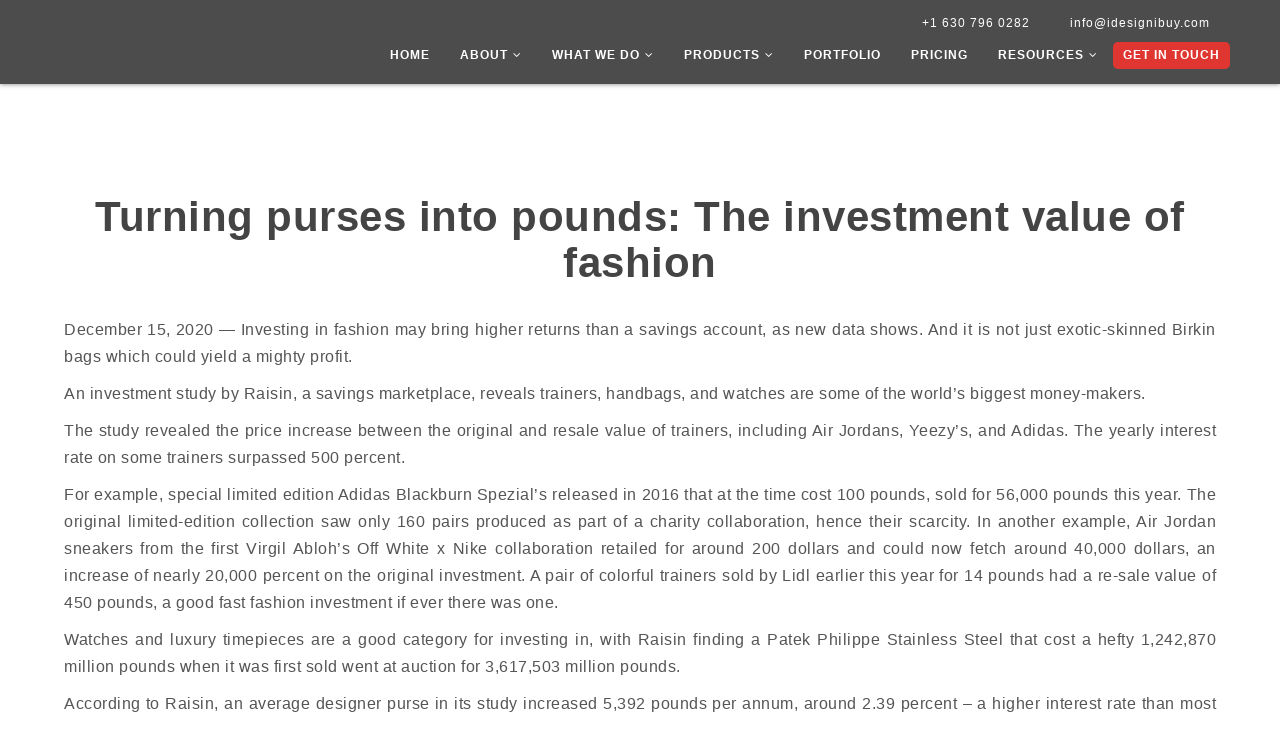

--- FILE ---
content_type: text/html; charset=UTF-8
request_url: https://www.idesignibuy.com/news/turning-purses-pounds-investment-value-fashion/
body_size: 17723
content:
<!DOCTYPE html><html lang="en-US" class="no-js"><head><script data-no-optimize="1">var litespeed_docref=sessionStorage.getItem("litespeed_docref");litespeed_docref&&(Object.defineProperty(document,"referrer",{get:function(){return litespeed_docref}}),sessionStorage.removeItem("litespeed_docref"));</script> <meta charset="UTF-8"><style id="litespeed-ccss">ul{box-sizing:border-box}.entry-content{counter-reset:footnotes}:root{--wp--preset--font-size--normal:16px;--wp--preset--font-size--huge:42px}.screen-reader-text{border:0;clip:rect(1px,1px,1px,1px);clip-path:inset(50%);height:1px;margin:-1px;overflow:hidden;padding:0;position:absolute;width:1px;word-wrap:normal!important}:root{--wp--preset--aspect-ratio--square:1;--wp--preset--aspect-ratio--4-3:4/3;--wp--preset--aspect-ratio--3-4:3/4;--wp--preset--aspect-ratio--3-2:3/2;--wp--preset--aspect-ratio--2-3:2/3;--wp--preset--aspect-ratio--16-9:16/9;--wp--preset--aspect-ratio--9-16:9/16;--wp--preset--color--black:#000000;--wp--preset--color--cyan-bluish-gray:#abb8c3;--wp--preset--color--white:#ffffff;--wp--preset--color--pale-pink:#f78da7;--wp--preset--color--vivid-red:#cf2e2e;--wp--preset--color--luminous-vivid-orange:#ff6900;--wp--preset--color--luminous-vivid-amber:#fcb900;--wp--preset--color--light-green-cyan:#7bdcb5;--wp--preset--color--vivid-green-cyan:#00d084;--wp--preset--color--pale-cyan-blue:#8ed1fc;--wp--preset--color--vivid-cyan-blue:#0693e3;--wp--preset--color--vivid-purple:#9b51e0;--wp--preset--gradient--vivid-cyan-blue-to-vivid-purple:linear-gradient(135deg,rgba(6,147,227,1) 0%,rgb(155,81,224) 100%);--wp--preset--gradient--light-green-cyan-to-vivid-green-cyan:linear-gradient(135deg,rgb(122,220,180) 0%,rgb(0,208,130) 100%);--wp--preset--gradient--luminous-vivid-amber-to-luminous-vivid-orange:linear-gradient(135deg,rgba(252,185,0,1) 0%,rgba(255,105,0,1) 100%);--wp--preset--gradient--luminous-vivid-orange-to-vivid-red:linear-gradient(135deg,rgba(255,105,0,1) 0%,rgb(207,46,46) 100%);--wp--preset--gradient--very-light-gray-to-cyan-bluish-gray:linear-gradient(135deg,rgb(238,238,238) 0%,rgb(169,184,195) 100%);--wp--preset--gradient--cool-to-warm-spectrum:linear-gradient(135deg,rgb(74,234,220) 0%,rgb(151,120,209) 20%,rgb(207,42,186) 40%,rgb(238,44,130) 60%,rgb(251,105,98) 80%,rgb(254,248,76) 100%);--wp--preset--gradient--blush-light-purple:linear-gradient(135deg,rgb(255,206,236) 0%,rgb(152,150,240) 100%);--wp--preset--gradient--blush-bordeaux:linear-gradient(135deg,rgb(254,205,165) 0%,rgb(254,45,45) 50%,rgb(107,0,62) 100%);--wp--preset--gradient--luminous-dusk:linear-gradient(135deg,rgb(255,203,112) 0%,rgb(199,81,192) 50%,rgb(65,88,208) 100%);--wp--preset--gradient--pale-ocean:linear-gradient(135deg,rgb(255,245,203) 0%,rgb(182,227,212) 50%,rgb(51,167,181) 100%);--wp--preset--gradient--electric-grass:linear-gradient(135deg,rgb(202,248,128) 0%,rgb(113,206,126) 100%);--wp--preset--gradient--midnight:linear-gradient(135deg,rgb(2,3,129) 0%,rgb(40,116,252) 100%);--wp--preset--font-size--small:13px;--wp--preset--font-size--medium:20px;--wp--preset--font-size--large:36px;--wp--preset--font-size--x-large:42px;--wp--preset--spacing--20:0.44rem;--wp--preset--spacing--30:0.67rem;--wp--preset--spacing--40:1rem;--wp--preset--spacing--50:1.5rem;--wp--preset--spacing--60:2.25rem;--wp--preset--spacing--70:3.38rem;--wp--preset--spacing--80:5.06rem;--wp--preset--shadow--natural:6px 6px 9px rgba(0, 0, 0, 0.2);--wp--preset--shadow--deep:12px 12px 50px rgba(0, 0, 0, 0.4);--wp--preset--shadow--sharp:6px 6px 0px rgba(0, 0, 0, 0.2);--wp--preset--shadow--outlined:6px 6px 0px -3px rgba(255, 255, 255, 1), 6px 6px rgba(0, 0, 0, 1);--wp--preset--shadow--crisp:6px 6px 0px rgba(0, 0, 0, 1)}body{font-weight:400!important}.entry-content a{text-decoration:underline}.site-main{margin-bottom:5.25em}.widget{margin-bottom:5.25em}.entry-header,.entry-content{margin-right:28px;margin-left:28px;max-width:100%}.search-submit{height:auto;margin-top:28px;padding:15px 0 8px;position:relative;width:auto}.search-submit .screen-reader-text{height:auto;position:relative!important;width:auto}.no-js img.lazyload{display:none}.lazyload{opacity:0}html{font-family:sans-serif;-webkit-text-size-adjust:100%;-ms-text-size-adjust:100%}body{margin:0}article,header,main,nav,section{display:block}a{background-color:#fff0}h1{margin:.67em 0;font-size:2em}img{border:0}button,input{margin:0;font:inherit;color:inherit}button{overflow:visible}button{text-transform:none}button{-webkit-appearance:button}button::-moz-focus-inner,input::-moz-focus-inner{padding:0;border:0}input{line-height:normal}input[type=search]{-webkit-box-sizing:content-box;-moz-box-sizing:content-box;box-sizing:content-box;-webkit-appearance:textfield}input[type=search]::-webkit-search-cancel-button,input[type=search]::-webkit-search-decoration{-webkit-appearance:none}*{-webkit-box-sizing:border-box;-moz-box-sizing:border-box;box-sizing:border-box}:after,:before{-webkit-box-sizing:border-box;-moz-box-sizing:border-box;box-sizing:border-box}html{font-size:10px}body{font-family:"Helvetica Neue",Helvetica,Arial,sans-serif;font-size:14px;line-height:1.42857143;color:#333;background-color:#fff}button,input{font-family:inherit;font-size:inherit;line-height:inherit}a{color:#337ab7;text-decoration:none}img{vertical-align:middle}h1,h2{font-family:inherit;font-weight:500;line-height:1.1;color:inherit}h1,h2{margin-top:20px;margin-bottom:10px}h1{font-size:36px}h2{font-size:30px}p{margin:0 0 10px}.text-right{text-align:right}ul{margin-top:0;margin-bottom:10px}ul ul{margin-bottom:0}.container{padding-right:15px;padding-left:15px;margin-right:auto;margin-left:auto}@media (min-width:768px){.container{width:750px}}@media (min-width:992px){.container{width:970px}}@media (min-width:1200px){.container{width:1170px}}.row{margin-right:-15px;margin-left:-15px}.col-sm-4,.col-sm-8{position:relative;min-height:1px;padding-right:15px;padding-left:15px}@media (min-width:768px){.col-sm-4,.col-sm-8{float:left}.col-sm-8{width:66.66666667%}.col-sm-4{width:33.33333333%}}label{display:inline-block;max-width:100%;margin-bottom:5px;font-weight:700}input[type=search]{-webkit-box-sizing:border-box;-moz-box-sizing:border-box;box-sizing:border-box}input[type=search]{-webkit-appearance:none}.btn{display:inline-block;padding:6px 12px;margin-bottom:0;font-size:14px;font-weight:400;line-height:1.42857143;text-align:center;white-space:nowrap;vertical-align:middle;-ms-touch-action:manipulation;touch-action:manipulation;background-image:none;border:1px solid #fff0;border-radius:4px}.fade{opacity:0}.close{float:right;font-size:21px;font-weight:700;line-height:1;color:#000;text-shadow:0 1px 0 #fff;filter:alpha(opacity=20);opacity:.2}button.close{-webkit-appearance:none;padding:0;background:0 0;border:0}.modal{position:fixed;top:0;right:0;bottom:0;left:0;z-index:1050;display:none;overflow:hidden;-webkit-overflow-scrolling:touch;outline:0}.modal.fade .modal-dialog{-webkit-transform:translate(0,-25%);-ms-transform:translate(0,-25%);-o-transform:translate(0,-25%);transform:translate(0,-25%)}.modal-dialog{position:relative;width:auto;margin:10px}.modal-content{position:relative;background-color:#fff;-webkit-background-clip:padding-box;background-clip:padding-box;border:1px solid #999;border:1px solid rgb(0 0 0 / .2);border-radius:6px;outline:0;-webkit-box-shadow:0 3px 9px rgb(0 0 0 / .5);box-shadow:0 3px 9px rgb(0 0 0 / .5)}.modal-header{min-height:16.43px;padding:15px;border-bottom:1px solid #e5e5e5}.modal-header .close{margin-top:-2px}.modal-body{position:relative;padding:15px}@media (min-width:768px){.modal-dialog{width:600px;margin:30px auto}.modal-content{-webkit-box-shadow:0 5px 15px rgb(0 0 0 / .5);box-shadow:0 5px 15px rgb(0 0 0 / .5)}}.clearfix:after,.clearfix:before,.container:after,.container:before,.row:after,.row:before{display:table;content:" "}.clearfix:after,.container:after,.row:after{clear:both}@-ms-viewport{width:device-width}.fa{display:inline-block;font:normal normal normal 14px/1 FontAwesome;font-size:inherit;text-rendering:auto;-webkit-font-smoothing:antialiased;-moz-osx-font-smoothing:grayscale;transform:translate(0,0)}.fa-angle-down:before{content:"\f107"}body{font-family:'Raleway',sans-serif;height:auto!important;font-weight:300;letter-spacing:.5px}ul{padding:0;margin:0}li{list-style-type:none}section{position:relative;overflow:hidden;background-size:cover;background-repeat:no-repeat;background-position:center center;z-index:5}header{position:relative;left:0;top:0;background:#555;width:100%;z-index:600;box-shadow:0 0 5px #777;background:rgb(0 0 0 / .7)}.custom-nav{padding:10px 50px 0;position:relative}.logo{float:left;text-align:center}.logo img{width:200px}.navigation{float:right}.navigation>ul>li{list-style-type:none;display:inline-block;position:relative}.navigation>ul>li>a{font-size:12px;text-transform:uppercase;color:#fff;display:block;letter-spacing:1px;font-weight:700;padding:10px 20px 20px}.navigation>ul>li>a>i{margin-left:5px}.navigation>ul>li.cat a{background:#E03631;border-radius:5px;padding:5px 10px;color:#fff}.navigation>ul>li .dropd{position:absolute;top:120%;background:rgb(0 0 0 / .9);width:250px;left:0;visibility:hidden;opacity:0;border-top:3px solid #E03631}.navigation>ul>li .dropd:after{position:absolute;left:40px;top:-10px;content:'';border-left:10px solid #fff0;border-right:10px solid #fff0;border-bottom:10px solid #E03631}.dropd li a{font-size:12px;color:#fff;display:block;text-align:left;letter-spacing:1px;font-weight:500;padding:8px 20px;border-bottom:1px solid #262626}.dropd li:last-child a{border-bottom:none}.navigation .text-right a{padding:5px 20px;font-size:12px;color:#fdfdfd;letter-spacing:1px;text-transform:none;font-weight:400}.blog-int img{width:100%}.contact-sec{padding:82px 0 4%}.contact-sec img{width:76%;object-fit:cover;object-position:top;margin:0 auto;text-align:center;display:flex}.inner-page-top-sec{background:#eee;z-index:1;overflow:visible;background-repeat:no-repeat;background-size:cover;background-position:center center}.crunchify-whatsapp{display:none!important}.crunchify-link{padding:6px 15px 8px!important;color:#fff;font-size:12px;border-radius:2px;margin-right:8px;font-weight:600;-moz-background-clip:padding;-webkit-background-clip:padding-box;box-shadow:inset 0 -3px 0 rgb(0 0 0 / .2);-moz-box-shadow:inset 0 -3px 0 rgb(0 0 0 / .2);-webkit-box-shadow:inset 0 -3px 0 rgb(0 0 0 / .2);margin-top:2px;display:inline-block;text-decoration:none}.crunchify-whatsapp{background:#43d854}.crunchify-social a{color:#fff}.single .contact-sec .entry-content p{color:#525252;font-size:15px;line-height:25px;text-align:justify}.single .contact-sec .widget_search input{height:45px;padding:5px 10px;box-shadow:none;border:1px solid #eee;background:#fff;color:#000}.single .contact-sec .widget_search .search-submit{background:#E03631;border:none;color:#fff;font-weight:700;text-transform:uppercase;height:45px;font-size:11px}.single .contact-sec .widget{margin-bottom:20px}.single .contact-sec .widget h2{margin:20px 0 10px;font-size:18px;text-transform:uppercase;padding-bottom:10px;border-bottom:1px solid #ddd;position:relative}.single .contact-sec .widget h2:after{background:#ddd none repeat scroll 0 0;bottom:0;content:"";height:3px;left:0;position:absolute;width:50px}.single .contact-sec .widget ul li a{color:#555;font-size:15px;line-height:25px;padding:8px 0;border-bottom:1px solid #f8f8f8;display:block}.case-study-template-default form{padding-top:13px}.x-mass-modal img{width:100%}.x-mass-modal .modal-header{background:#e03631;color:#fff;font-weight:700;text-align:center;font-size:20px;position:relative;padding-top:25px}.x-mass-modal .modal-header:after{position:absolute;left:0;top:-7px;content:'';width:100%;height:34px;background:url(/wp-content/themes/idesignibuy/images/snow.png)}.foots-partner img{padding:8px 15px;border:1px solid #3d3e3e}.nav-open-btn{display:none}@media screen and (min-width:1200px){.navigation>ul>li>a{padding:10px 15px 20px}}@media screen and (min-width:992px) and (max-width:1199px){.custom-nav{padding:10px 30px 0}.navigation>ul>li>a{padding:10px 10px 15px;font-weight:600}.logo img{width:150px}}@media screen and (min-width:768px) and (max-width:991px){.nav-open-btn{display:block;position:absolute;right:0;top:15px;height:45px;width:45px;border-radius:0;background:#E03631}.custom-nav{position:relative;background:#000;padding-left:30px}.navigation .text-right li a{border-bottom:none}.navigation>.clearfix{background:#000;left:1%;position:absolute;top:-250px;width:98%;visibility:hidden;border-top:5px solid #333;z-index:-1}.navigation>ul>li{display:block}.navigation>ul>li>a{padding:10px 25px;border-bottom:1px solid #222}.navigation>ul>li .dropd{z-index:10;width:100%;background:#333333!important}.nav-open-btn .btn{background:none;border-radius:0;height:45px;width:45px}.nav-open-btn .lines{height:2px;width:20px;background:#fff;left:50%;margin-left:-10px;border-radius:2px;display:block;position:relative}.nav-open-btn .lines:after,.nav-open-btn .lines:before{content:'';height:2px;width:20px;background:inherit;background:#fff;border-radius:2px;left:0;position:absolute}.nav-open-btn .lines:after{top:-7px}.nav-open-btn .lines:before{bottom:-7px}.navigation>ul>li.cat a{display:inline-block;margin:10px 25px 10px}}@media screen and (max-width:767px){.nav-open-btn{display:block;position:absolute;right:0;top:15px;height:45px;width:45px;border-radius:0;background:#E03631}.custom-nav{position:relative;background:#000;padding-left:30px}.navigation .text-right li a{border-bottom:none}.navigation>.clearfix{background:#000;left:1%;position:absolute;top:-250px;width:98%;visibility:hidden;border-top:5px solid #333;z-index:-1}.navigation>ul>li{display:block}.navigation>ul>li>a{padding:10px 25px;border-bottom:1px solid #222}.navigation>ul>li .dropd{z-index:10;width:100%;background:#333333!important}.nav-open-btn .btn{background:none;border-radius:0;height:45px;width:45px}.nav-open-btn .lines{height:2px;width:20px;background:#fff;left:50%;margin-left:-10px;border-radius:2px;display:block;position:relative}.nav-open-btn .lines:after,.nav-open-btn .lines:before{content:'';height:2px;width:20px;background:inherit;background:#fff;border-radius:2px;left:0;position:absolute}.nav-open-btn .lines:after{top:-7px}.nav-open-btn .lines:before{bottom:-7px}.navigation>ul>li.cat a{display:inline-block;margin:10px 25px 10px}.contact-sec{padding:4% 15px}}@media screen and (max-width:640px){.custom-nav{padding:10px 40px 10px 10px}.logo img{width:150px}.single .contact-sec .entry-content p{font-size:14px;line-height:23px}}@media screen and (max-width:480px){.inner-page-top-sec{min-height:200px;overflow:hidden}}@media screen and (max-width:360px){.custom-nav{padding:5px 10px}.nav-open-btn{top:8px}.navigation .text-right{padding:5px 20px 0 0}.navigation .text-right a{font-size:11px;padding:0 10px}.logo img{width:120px}.nav-open-btn .btn,.nav-open-btn{height:35px;width:35px}}@media screen and (max-width:767px){.navigation .text-right a{padding:0 10px}.navigation .text-right{padding:5px 18px 0 0}}@media screen and (max-width:640px){.logo img{width:130px!important}}</style><link rel="preload" data-asynced="1" data-optimized="2" as="style" onload="this.onload=null;this.rel='stylesheet'" href="https://www.idesignibuy.com/wp-content/litespeed/ucss/b53d54f82badfccba0930fbcfff08295.css?ver=72151" /><script data-optimized="1" type="litespeed/javascript" data-src="https://www.idesignibuy.com/wp-content/plugins/litespeed-cache/assets/js/css_async.min.js"></script> <meta name="viewport" content="width=device-width, initial-scale=1"><link rel="profile" href="http://gmpg.org/xfn/11"> <script type="litespeed/javascript">(function(html){html.className=html.className.replace(/\bno-js\b/,'js')})(document.documentElement)</script> <meta name='robots' content='index, follow, max-image-preview:large, max-snippet:-1, max-video-preview:-1' /><style>img:is([sizes="auto" i], [sizes^="auto," i]) { contain-intrinsic-size: 3000px 1500px }</style><title>Turning purses into pounds: The investment value of fashion - Idesignibuy</title><link rel="canonical" href="https://www.idesignibuy.com/news/turning-purses-pounds-investment-value-fashion/" /><meta property="og:locale" content="en_US" /><meta property="og:type" content="article" /><meta property="og:title" content="Turning purses into pounds: The investment value of fashion" /><meta property="og:description" content="December 15, 2020 &#8212; Investing in fashion may bring higher returns than a savings account, as new data shows. And it is not just exotic-skinned Birkin bags which could yield a mighty profit. An investment study by Raisin, a savings marketplace, reveals trainers, handbags, and watches are some of the world’s biggest money-makers. The study &hellip; Continue reading &quot;Turning purses into pounds: The investment value of fashion&quot;" /><meta property="og:url" content="https://www.idesignibuy.com/news/turning-purses-pounds-investment-value-fashion/" /><meta property="og:site_name" content="Idesignibuy" /><meta property="article:publisher" content="https://www.facebook.com/Idesignibuy" /><meta property="article:modified_time" content="2021-01-05T09:55:51+00:00" /><meta property="og:image" content="https://www.idesignibuy.com/wp-content/uploads/2020/12/unnamed-zcsxaqw3-2020-12-15.jpg" /><meta property="og:image:width" content="1200" /><meta property="og:image:height" content="745" /><meta property="og:image:type" content="image/jpeg" /><meta name="twitter:card" content="summary_large_image" /><meta name="twitter:site" content="@idesignibuy1" /><meta name="twitter:label1" content="Est. reading time" /><meta name="twitter:data1" content="2 minutes" /> <script type="application/ld+json" class="yoast-schema-graph">{"@context":"https://schema.org","@graph":[{"@type":"WebPage","@id":"https://www.idesignibuy.com/news/turning-purses-pounds-investment-value-fashion/","url":"https://www.idesignibuy.com/news/turning-purses-pounds-investment-value-fashion/","name":"Turning purses into pounds: The investment value of fashion - Idesignibuy","isPartOf":{"@id":"https://www.idesignibuy.com/#website"},"primaryImageOfPage":{"@id":"https://www.idesignibuy.com/news/turning-purses-pounds-investment-value-fashion/#primaryimage"},"image":{"@id":"https://www.idesignibuy.com/news/turning-purses-pounds-investment-value-fashion/#primaryimage"},"thumbnailUrl":"https://www.idesignibuy.com/wp-content/uploads/2020/12/unnamed-zcsxaqw3-2020-12-15.jpg","datePublished":"2020-12-15T05:02:11+00:00","dateModified":"2021-01-05T09:55:51+00:00","breadcrumb":{"@id":"https://www.idesignibuy.com/news/turning-purses-pounds-investment-value-fashion/#breadcrumb"},"inLanguage":"en-US","potentialAction":[{"@type":"ReadAction","target":["https://www.idesignibuy.com/news/turning-purses-pounds-investment-value-fashion/"]}]},{"@type":"ImageObject","inLanguage":"en-US","@id":"https://www.idesignibuy.com/news/turning-purses-pounds-investment-value-fashion/#primaryimage","url":"https://www.idesignibuy.com/wp-content/uploads/2020/12/unnamed-zcsxaqw3-2020-12-15.jpg","contentUrl":"https://www.idesignibuy.com/wp-content/uploads/2020/12/unnamed-zcsxaqw3-2020-12-15.jpg","width":1200,"height":745,"caption":"unnamed-zcsxaqw3-2020-12-15"},{"@type":"BreadcrumbList","@id":"https://www.idesignibuy.com/news/turning-purses-pounds-investment-value-fashion/#breadcrumb","itemListElement":[{"@type":"ListItem","position":1,"name":"Home","item":"https://www.idesignibuy.com/"},{"@type":"ListItem","position":2,"name":"News","item":"https://www.idesignibuy.com/news/"},{"@type":"ListItem","position":3,"name":"Turning purses into pounds: The investment value of fashion"}]},{"@type":"WebSite","@id":"https://www.idesignibuy.com/#website","url":"https://www.idesignibuy.com/","name":"Idesignibuy","description":"","publisher":{"@id":"https://www.idesignibuy.com/#organization"},"potentialAction":[{"@type":"SearchAction","target":{"@type":"EntryPoint","urlTemplate":"https://www.idesignibuy.com/?s={search_term_string}"},"query-input":{"@type":"PropertyValueSpecification","valueRequired":true,"valueName":"search_term_string"}}],"inLanguage":"en-US"},{"@type":"Organization","@id":"https://www.idesignibuy.com/#organization","name":"Idesignibuy","url":"https://www.idesignibuy.com/","logo":{"@type":"ImageObject","inLanguage":"en-US","@id":"https://www.idesignibuy.com/#/schema/logo/image/","url":"https://www.idesignibuy.com/wp-content/uploads/2023/09/logo1.png","contentUrl":"https://www.idesignibuy.com/wp-content/uploads/2023/09/logo1.png","width":300,"height":99,"caption":"Idesignibuy"},"image":{"@id":"https://www.idesignibuy.com/#/schema/logo/image/"},"sameAs":["https://www.facebook.com/Idesignibuy","https://x.com/idesignibuy1"]}]}</script> <link rel='dns-prefetch' href='//fonts.googleapis.com' /><link rel="alternate" type="application/rss+xml" title="Idesignibuy &raquo; Feed" href="https://www.idesignibuy.com/feed/" /><link rel="alternate" type="application/rss+xml" title="Idesignibuy &raquo; Comments Feed" href="https://www.idesignibuy.com/comments/feed/" />
<script id="idesi-ready" type="litespeed/javascript">window.advanced_ads_ready=function(e,a){a=a||"complete";var d=function(e){return"interactive"===a?"loading"!==e:"complete"===e};d(document.readyState)?e():document.addEventListener("readystatechange",(function(a){d(a.target.readyState)&&e()}),{once:"interactive"===a})},window.advanced_ads_ready_queue=window.advanced_ads_ready_queue||[]</script> <style id='classic-theme-styles-inline-css' type='text/css'>/*! This file is auto-generated */
.wp-block-button__link{color:#fff;background-color:#32373c;border-radius:9999px;box-shadow:none;text-decoration:none;padding:calc(.667em + 2px) calc(1.333em + 2px);font-size:1.125em}.wp-block-file__button{background:#32373c;color:#fff;text-decoration:none}</style><style id='global-styles-inline-css' type='text/css'>:root{--wp--preset--aspect-ratio--square: 1;--wp--preset--aspect-ratio--4-3: 4/3;--wp--preset--aspect-ratio--3-4: 3/4;--wp--preset--aspect-ratio--3-2: 3/2;--wp--preset--aspect-ratio--2-3: 2/3;--wp--preset--aspect-ratio--16-9: 16/9;--wp--preset--aspect-ratio--9-16: 9/16;--wp--preset--color--black: #000000;--wp--preset--color--cyan-bluish-gray: #abb8c3;--wp--preset--color--white: #ffffff;--wp--preset--color--pale-pink: #f78da7;--wp--preset--color--vivid-red: #cf2e2e;--wp--preset--color--luminous-vivid-orange: #ff6900;--wp--preset--color--luminous-vivid-amber: #fcb900;--wp--preset--color--light-green-cyan: #7bdcb5;--wp--preset--color--vivid-green-cyan: #00d084;--wp--preset--color--pale-cyan-blue: #8ed1fc;--wp--preset--color--vivid-cyan-blue: #0693e3;--wp--preset--color--vivid-purple: #9b51e0;--wp--preset--gradient--vivid-cyan-blue-to-vivid-purple: linear-gradient(135deg,rgba(6,147,227,1) 0%,rgb(155,81,224) 100%);--wp--preset--gradient--light-green-cyan-to-vivid-green-cyan: linear-gradient(135deg,rgb(122,220,180) 0%,rgb(0,208,130) 100%);--wp--preset--gradient--luminous-vivid-amber-to-luminous-vivid-orange: linear-gradient(135deg,rgba(252,185,0,1) 0%,rgba(255,105,0,1) 100%);--wp--preset--gradient--luminous-vivid-orange-to-vivid-red: linear-gradient(135deg,rgba(255,105,0,1) 0%,rgb(207,46,46) 100%);--wp--preset--gradient--very-light-gray-to-cyan-bluish-gray: linear-gradient(135deg,rgb(238,238,238) 0%,rgb(169,184,195) 100%);--wp--preset--gradient--cool-to-warm-spectrum: linear-gradient(135deg,rgb(74,234,220) 0%,rgb(151,120,209) 20%,rgb(207,42,186) 40%,rgb(238,44,130) 60%,rgb(251,105,98) 80%,rgb(254,248,76) 100%);--wp--preset--gradient--blush-light-purple: linear-gradient(135deg,rgb(255,206,236) 0%,rgb(152,150,240) 100%);--wp--preset--gradient--blush-bordeaux: linear-gradient(135deg,rgb(254,205,165) 0%,rgb(254,45,45) 50%,rgb(107,0,62) 100%);--wp--preset--gradient--luminous-dusk: linear-gradient(135deg,rgb(255,203,112) 0%,rgb(199,81,192) 50%,rgb(65,88,208) 100%);--wp--preset--gradient--pale-ocean: linear-gradient(135deg,rgb(255,245,203) 0%,rgb(182,227,212) 50%,rgb(51,167,181) 100%);--wp--preset--gradient--electric-grass: linear-gradient(135deg,rgb(202,248,128) 0%,rgb(113,206,126) 100%);--wp--preset--gradient--midnight: linear-gradient(135deg,rgb(2,3,129) 0%,rgb(40,116,252) 100%);--wp--preset--font-size--small: 13px;--wp--preset--font-size--medium: 20px;--wp--preset--font-size--large: 36px;--wp--preset--font-size--x-large: 42px;--wp--preset--spacing--20: 0.44rem;--wp--preset--spacing--30: 0.67rem;--wp--preset--spacing--40: 1rem;--wp--preset--spacing--50: 1.5rem;--wp--preset--spacing--60: 2.25rem;--wp--preset--spacing--70: 3.38rem;--wp--preset--spacing--80: 5.06rem;--wp--preset--shadow--natural: 6px 6px 9px rgba(0, 0, 0, 0.2);--wp--preset--shadow--deep: 12px 12px 50px rgba(0, 0, 0, 0.4);--wp--preset--shadow--sharp: 6px 6px 0px rgba(0, 0, 0, 0.2);--wp--preset--shadow--outlined: 6px 6px 0px -3px rgba(255, 255, 255, 1), 6px 6px rgba(0, 0, 0, 1);--wp--preset--shadow--crisp: 6px 6px 0px rgba(0, 0, 0, 1);}:where(.is-layout-flex){gap: 0.5em;}:where(.is-layout-grid){gap: 0.5em;}body .is-layout-flex{display: flex;}.is-layout-flex{flex-wrap: wrap;align-items: center;}.is-layout-flex > :is(*, div){margin: 0;}body .is-layout-grid{display: grid;}.is-layout-grid > :is(*, div){margin: 0;}:where(.wp-block-columns.is-layout-flex){gap: 2em;}:where(.wp-block-columns.is-layout-grid){gap: 2em;}:where(.wp-block-post-template.is-layout-flex){gap: 1.25em;}:where(.wp-block-post-template.is-layout-grid){gap: 1.25em;}.has-black-color{color: var(--wp--preset--color--black) !important;}.has-cyan-bluish-gray-color{color: var(--wp--preset--color--cyan-bluish-gray) !important;}.has-white-color{color: var(--wp--preset--color--white) !important;}.has-pale-pink-color{color: var(--wp--preset--color--pale-pink) !important;}.has-vivid-red-color{color: var(--wp--preset--color--vivid-red) !important;}.has-luminous-vivid-orange-color{color: var(--wp--preset--color--luminous-vivid-orange) !important;}.has-luminous-vivid-amber-color{color: var(--wp--preset--color--luminous-vivid-amber) !important;}.has-light-green-cyan-color{color: var(--wp--preset--color--light-green-cyan) !important;}.has-vivid-green-cyan-color{color: var(--wp--preset--color--vivid-green-cyan) !important;}.has-pale-cyan-blue-color{color: var(--wp--preset--color--pale-cyan-blue) !important;}.has-vivid-cyan-blue-color{color: var(--wp--preset--color--vivid-cyan-blue) !important;}.has-vivid-purple-color{color: var(--wp--preset--color--vivid-purple) !important;}.has-black-background-color{background-color: var(--wp--preset--color--black) !important;}.has-cyan-bluish-gray-background-color{background-color: var(--wp--preset--color--cyan-bluish-gray) !important;}.has-white-background-color{background-color: var(--wp--preset--color--white) !important;}.has-pale-pink-background-color{background-color: var(--wp--preset--color--pale-pink) !important;}.has-vivid-red-background-color{background-color: var(--wp--preset--color--vivid-red) !important;}.has-luminous-vivid-orange-background-color{background-color: var(--wp--preset--color--luminous-vivid-orange) !important;}.has-luminous-vivid-amber-background-color{background-color: var(--wp--preset--color--luminous-vivid-amber) !important;}.has-light-green-cyan-background-color{background-color: var(--wp--preset--color--light-green-cyan) !important;}.has-vivid-green-cyan-background-color{background-color: var(--wp--preset--color--vivid-green-cyan) !important;}.has-pale-cyan-blue-background-color{background-color: var(--wp--preset--color--pale-cyan-blue) !important;}.has-vivid-cyan-blue-background-color{background-color: var(--wp--preset--color--vivid-cyan-blue) !important;}.has-vivid-purple-background-color{background-color: var(--wp--preset--color--vivid-purple) !important;}.has-black-border-color{border-color: var(--wp--preset--color--black) !important;}.has-cyan-bluish-gray-border-color{border-color: var(--wp--preset--color--cyan-bluish-gray) !important;}.has-white-border-color{border-color: var(--wp--preset--color--white) !important;}.has-pale-pink-border-color{border-color: var(--wp--preset--color--pale-pink) !important;}.has-vivid-red-border-color{border-color: var(--wp--preset--color--vivid-red) !important;}.has-luminous-vivid-orange-border-color{border-color: var(--wp--preset--color--luminous-vivid-orange) !important;}.has-luminous-vivid-amber-border-color{border-color: var(--wp--preset--color--luminous-vivid-amber) !important;}.has-light-green-cyan-border-color{border-color: var(--wp--preset--color--light-green-cyan) !important;}.has-vivid-green-cyan-border-color{border-color: var(--wp--preset--color--vivid-green-cyan) !important;}.has-pale-cyan-blue-border-color{border-color: var(--wp--preset--color--pale-cyan-blue) !important;}.has-vivid-cyan-blue-border-color{border-color: var(--wp--preset--color--vivid-cyan-blue) !important;}.has-vivid-purple-border-color{border-color: var(--wp--preset--color--vivid-purple) !important;}.has-vivid-cyan-blue-to-vivid-purple-gradient-background{background: var(--wp--preset--gradient--vivid-cyan-blue-to-vivid-purple) !important;}.has-light-green-cyan-to-vivid-green-cyan-gradient-background{background: var(--wp--preset--gradient--light-green-cyan-to-vivid-green-cyan) !important;}.has-luminous-vivid-amber-to-luminous-vivid-orange-gradient-background{background: var(--wp--preset--gradient--luminous-vivid-amber-to-luminous-vivid-orange) !important;}.has-luminous-vivid-orange-to-vivid-red-gradient-background{background: var(--wp--preset--gradient--luminous-vivid-orange-to-vivid-red) !important;}.has-very-light-gray-to-cyan-bluish-gray-gradient-background{background: var(--wp--preset--gradient--very-light-gray-to-cyan-bluish-gray) !important;}.has-cool-to-warm-spectrum-gradient-background{background: var(--wp--preset--gradient--cool-to-warm-spectrum) !important;}.has-blush-light-purple-gradient-background{background: var(--wp--preset--gradient--blush-light-purple) !important;}.has-blush-bordeaux-gradient-background{background: var(--wp--preset--gradient--blush-bordeaux) !important;}.has-luminous-dusk-gradient-background{background: var(--wp--preset--gradient--luminous-dusk) !important;}.has-pale-ocean-gradient-background{background: var(--wp--preset--gradient--pale-ocean) !important;}.has-electric-grass-gradient-background{background: var(--wp--preset--gradient--electric-grass) !important;}.has-midnight-gradient-background{background: var(--wp--preset--gradient--midnight) !important;}.has-small-font-size{font-size: var(--wp--preset--font-size--small) !important;}.has-medium-font-size{font-size: var(--wp--preset--font-size--medium) !important;}.has-large-font-size{font-size: var(--wp--preset--font-size--large) !important;}.has-x-large-font-size{font-size: var(--wp--preset--font-size--x-large) !important;}
:where(.wp-block-post-template.is-layout-flex){gap: 1.25em;}:where(.wp-block-post-template.is-layout-grid){gap: 1.25em;}
:where(.wp-block-columns.is-layout-flex){gap: 2em;}:where(.wp-block-columns.is-layout-grid){gap: 2em;}
:root :where(.wp-block-pullquote){font-size: 1.5em;line-height: 1.6;}</style><!--[if lt IE 10]><link rel='stylesheet' id='idesignibuy-ie-css' href='https://www.idesignibuy.com/wp-content/themes/idesignibuy/css/ie.css' type='text/css' media='all' />
<![endif]-->
<!--[if lt IE 9]><link rel='stylesheet' id='idesignibuy-ie8-css' href='https://www.idesignibuy.com/wp-content/themes/idesignibuy/css/ie8.css' type='text/css' media='all' />
<![endif]-->
<!--[if lt IE 8]><link rel='stylesheet' id='idesignibuy-ie7-css' href='https://www.idesignibuy.com/wp-content/themes/idesignibuy/css/ie7.css' type='text/css' media='all' />
<![endif]--> <script type="litespeed/javascript" data-src="https://www.idesignibuy.com/wp-includes/js/jquery/jquery.min.js" id="jquery-core-js"></script> <script id="seo-automated-link-building-js-extra" type="litespeed/javascript">var seoAutomatedLinkBuilding={"ajaxUrl":"https:\/\/www.idesignibuy.com\/wp-admin\/admin-ajax.php"}</script> <!--[if lt IE 9]> <script type="text/javascript" src="https://www.idesignibuy.com/wp-content/themes/idesignibuy/js/html5.js" id="idesignibuy-html5-js"></script> <![endif]--><link rel="https://api.w.org/" href="https://www.idesignibuy.com/wp-json/" /><link rel="EditURI" type="application/rsd+xml" title="RSD" href="https://www.idesignibuy.com/xmlrpc.php?rsd" /><meta name="generator" content="WordPress 6.7.4" /><link rel='shortlink' href='https://www.idesignibuy.com/?p=6396' /><link rel="alternate" title="oEmbed (JSON)" type="application/json+oembed" href="https://www.idesignibuy.com/wp-json/oembed/1.0/embed?url=https%3A%2F%2Fwww.idesignibuy.com%2Fnews%2Fturning-purses-pounds-investment-value-fashion%2F" /><link rel="alternate" title="oEmbed (XML)" type="text/xml+oembed" href="https://www.idesignibuy.com/wp-json/oembed/1.0/embed?url=https%3A%2F%2Fwww.idesignibuy.com%2Fnews%2Fturning-purses-pounds-investment-value-fashion%2F&#038;format=xml" /> <script type="litespeed/javascript">(function(url){if(/(?:Chrome\/26\.0\.1410\.63 Safari\/537\.31|WordfenceTestMonBot)/.test(navigator.userAgent)){return}
var addEvent=function(evt,handler){if(window.addEventListener){document.addEventListener(evt,handler,!1)}else if(window.attachEvent){document.attachEvent('on'+evt,handler)}};var removeEvent=function(evt,handler){if(window.removeEventListener){document.removeEventListener(evt,handler,!1)}else if(window.detachEvent){document.detachEvent('on'+evt,handler)}};var evts='contextmenu dblclick drag dragend dragenter dragleave dragover dragstart drop keydown keypress keyup mousedown mousemove mouseout mouseover mouseup mousewheel scroll'.split(' ');var logHuman=function(){if(window.wfLogHumanRan){return}
window.wfLogHumanRan=!0;var wfscr=document.createElement('script');wfscr.type='text/javascript';wfscr.async=!0;wfscr.src=url+'&r='+Math.random();(document.getElementsByTagName('head')[0]||document.getElementsByTagName('body')[0]).appendChild(wfscr);for(var i=0;i<evts.length;i++){removeEvent(evts[i],logHuman)}};for(var i=0;i<evts.length;i++){addEvent(evts[i],logHuman)}})('//www.idesignibuy.com/?wordfence_lh=1&hid=D8AC8C170B0EC762FE28A3E294125DD4')</script> <script type="litespeed/javascript">document.documentElement.className=document.documentElement.className.replace('no-js','js')</script> <style>.no-js img.lazyload {
				display: none;
			}

			figure.wp-block-image img.lazyloading {
				min-width: 150px;
			}

						.lazyload, .lazyloading {
				opacity: 0;
			}

			.lazyloaded {
				opacity: 1;
				transition: opacity 400ms;
				transition-delay: 0ms;
			}</style><link rel="icon" href="https://www.idesignibuy.com/wp-content/uploads/2022/07/cropped-index-32x32.png" sizes="32x32" /><link rel="icon" href="https://www.idesignibuy.com/wp-content/uploads/2022/07/cropped-index-192x192.png" sizes="192x192" /><link rel="apple-touch-icon" href="https://www.idesignibuy.com/wp-content/uploads/2022/07/cropped-index-180x180.png" /><meta name="msapplication-TileImage" content="https://www.idesignibuy.com/wp-content/uploads/2022/07/cropped-index-270x270.png" /><meta property="og:image" content="https://www.idesignibuy.com/wp-content/themes/idesignibuy/images/logo1.png" /><meta name="msvalidate.01" content="6B55AC892DA2437CCE7CDCF9A88A7FB5" /><meta name="p:domain_verify" content="eca3e6002421c59d8902b2ab0d25fbc6"/><link rel="icon" type="image/png" href="https://www.idesignibuy.com/wp-content/themes/idesignibuy/images/favicon.png" />
<script type="litespeed/javascript">(function(w,d,s,l,i){w[l]=w[l]||[];w[l].push({'gtm.start':new Date().getTime(),event:'gtm.js'});var f=d.getElementsByTagName(s)[0],j=d.createElement(s),dl=l!='dataLayer'?'&l='+l:'';j.async=!0;j.src='https://www.googletagmanager.com/gtm.js?id='+i+dl;f.parentNode.insertBefore(j,f)})(window,document,'script','dataLayer','GTM-5HCWQK3')</script></head><body class="news-template-default single single-news postid-6396 aa-prefix-idesi-"> <script type="litespeed/javascript">(function(i,s,o,g,r,a,m){i.GoogleAnalyticsObject=r;i[r]=i[r]||function(){(i[r].q=i[r].q||[]).push(arguments)},i[r].l=1*new
Date();a=s.createElement(o),m=s.getElementsByTagName(o)[0];a.async=1;a.src=g;m.parentNode.insertBefore(a,m)})(window,document,'script','//www.google-analytics.com/analytics.js','ga');ga('create','UA-53575050-1','auto');ga('send','pageview')</script> <noscript><iframe data-lazyloaded="1" src="about:blank" data-litespeed-src="https://www.googletagmanager.com/ns.html?id=GTM-5HCWQK3"height="0" width="0" style="display:none;visibility:hidden"></iframe></noscript><header><nav class="custom-nav clearfix"><div class="logo"><a href="https://www.idesignibuy.com"><img data-src="https://www.idesignibuy.com/wp-content/themes/idesignibuy/images/logo1.png" alt="Idesignibuy" src="[data-uri]" class="lazyload" /></a></div><div class="navigation"><ul class="text-right"><li><a href="tel:+16307436946">+1 630 796 0282</a></li><li><a href="mailto:info@idesignibuy.com">info@idesignibuy.com</a></li></ul><ul class="clearfix"><li    >
<a href="https://www.idesignibuy.com/" class="title">
Home        </a></li><li    >
<a href="#" class="title">
About<i class="fa fa-angle-down"></i>        </a><ul class="dropd"><li >
<a href="https://www.idesignibuy.com/about/" class="title">Our Story</a></li><li >
<a href="https://www.idesignibuy.com/testimonials/" class="title">Testimonials</a></li></ul></li><li    >
<a href="#" class="title">
What we do<i class="fa fa-angle-down"></i>        </a><ul class="dropd"><li >
<a href="https://www.idesignibuy.com/product-configurator-software/" class="title">Product Configurator Software</a></li><li >
<a href="https://www.idesignibuy.com/online-product-customization-software/" class="title">Product Customization</a></li><li >
<a href="https://www.idesignibuy.com/virtual-sampling/" class="title">Virtual Sampling</a></li><li >
<a href="https://www.idesignibuy.com/ecommerce-personalization/" class="title">eCommerce Personalization</a></li><li >
<a href="https://www.idesignibuy.com/hire-developers/laravel-developer.html" class="title">Hire Laravel Developer</a></li><li >
<a href="https://www.idesignibuy.com/hire-developers/php-developer.html" class="title">Hire PHP Developer</a></li><li >
<a href="https://www.idesignibuy.com/hire-developers/fullstack-developer.html" class="title">Hire Full Stack Developer</a></li><li >
<a href="https://www.idesignibuy.com/hire-developers/react-native-developer.html" class="title">Hire React Native Developer</a></li></ul></li><li    >
<a href="https://www.idesignibuy.com/product/" class="title">
Products<i class="fa fa-angle-down"></i>        </a><ul class="dropd"><li >
<a href="https://www.idesignibuy.com/product/apparel-design-software/" class="title">Apparel Design Software</a></li><li >
<a href="https://www.idesignibuy.com/product/tailoring-software/" class="title">Tailoring Software</a></li><li >
<a href="https://www.idesignibuy.com/product/web-to-print-solutions/" class="title">Web to Print Solutions</a></li><li >
<a href="https://www.idesignibuy.com/product/custom-shoe-design-software/" class="title">Shoe Design Software</a></li><li >
<a href="https://www.idesignibuy.com/product/product-socks-design-software/" class="title">Socks Design Software</a></li><li >
<a href="https://www.idesignibuy.com/women-hand-bag-designer-tool/" class="title">Women Hand Bag Designer Tool</a></li><li >
<a href="https://www.idesignibuy.com/product/product-jewelry-design-software/" class="title">Jewelry Design Software</a></li><li >
<a href="https://www.idesignibuy.com/polo-t-shirt-design-tool/" class="title">Polo T-Shirt Design Tool</a></li><li >
<a href="https://www.idesignibuy.com/belt-design-software/" class="title">Belt Design Software</a></li><li >
<a href="https://www.idesignibuy.com/tile-design-tool/" class="title">Tile Design Tool</a></li><li >
<a href="https://www.idesignibuy.com/stamp-design-tool/" class="title">Stamp Design Tool</a></li><li >
<a href="https://www.idesignibuy.com/product/virtual-trial-room/" class="title">Virtual Trial Room</a></li></ul></li><li    >
<a href="https://www.idesignibuy.com/portfolio" class="title">
Portfolio        </a></li><li    >
<a href="https://www.idesignibuy.com/pricing/" class="title">
Pricing        </a></li><li    >
<a href="#" class="title">
Resources<i class="fa fa-angle-down"></i>        </a><ul class="dropd"><li >
<a href="https://www.idesignibuy.com/blog/" class="title">Blog</a></li><li >
<a href="https://www.idesignibuy.com/infographics/" class="title">Infographics</a></li><li >
<a href="https://www.idesignibuy.com/trending-news/" class="title">Trending News</a></li><li >
<a href="https://www.idesignibuy.com/case-study/" class="title">Case Study</a></li><li >
<a href="https://www.idesignibuy.com/facts/" class="title">Facts</a></li><li >
<a href="https://www.idesignibuy.com/faq/" class="title">FAQs</a></li></ul></li><li  class="cat"  >
<a href="https://www.idesignibuy.com/contact-us/" class="title">
Get In Touch        </a></li></ul></div><div class="nav-open-btn">
<button class="btn">
<span class="lines"></span>
</button></div></nav></header><section class="mg-infographic-page"><div class="container-fluid"><div class="mg-infographic-page-head"><h1>Turning purses into pounds: The investment value of fashion</h1><div class="news-content"><p>December 15, 2020 &#8212; Investing in fashion may bring higher returns than a savings account, as new data shows. And it is not just exotic-skinned Birkin bags which could yield a mighty profit.</p><p>An investment study by Raisin, a savings marketplace, reveals trainers, handbags, and watches are some of the world’s biggest money-makers.</p><p>The study revealed the price increase between the original and resale value of trainers, including Air Jordans, Yeezy’s, and Adidas. The yearly interest rate on some trainers surpassed 500 percent.</p><p>For example, special limited edition Adidas Blackburn Spezial’s released in 2016 that at the time cost 100 pounds, sold for 56,000 pounds this year. The original limited-edition collection saw only 160 pairs produced as part of a charity collaboration, hence their scarcity. In another example, Air Jordan sneakers from the first Virgil Abloh’s Off White x Nike collaboration retailed for around 200 dollars and could now fetch around 40,000 dollars, an increase of nearly 20,000 percent on the original investment. A pair of colorful trainers sold by Lidl earlier this year for 14 pounds had a re-sale value of 450 pounds, a good fast fashion investment if ever there was one.</p><p>Watches and luxury timepieces are a good category for investing in, with Raisin finding a Patek Philippe Stainless Steel that cost a hefty 1,242,870 million pounds when it was first sold went at auction for 3,617,503 million pounds.</p><p>According to Raisin, an average designer purse in its study increased 5,392 pounds per annum, around 2.39 percent &#8211; a higher interest rate than most saving banks.</p><p><strong>New records for online luxury auctions</strong></p><p>In fashion, luxury watches appear to be the best investments, followed by luxury bags and trainers. Christie’s set a world record for a jewel sold in an online-only auction when a 28.86-carat, D color diamond sold for 2,115,000 in June, noted the Financial Times. In July Sotheby’s broke its own world record for a watch sold in an online auction for a 1960s John Player Special Rolex Daytona, which sold for 1,215,000 million pounds.</p><p><em><strong>As consumers are becoming increasingly aware, the brands are leaving no stones unturned to woo them. Likewise, we at iDesigniBuy offer </strong></em><a href="https://www.idesignibuy.com/product/"><strong><em>product customization software</em></strong></a><em><strong>, a customization solution to leading brands that enables your customers to design their unique fashion right from apparel to shoes, bags, jewelry, etc. We work on the idea of ‘Try Before You Buy.’</strong></em></p><p><a href="https://www.idesignibuy.com/contact-us/"><strong><em>Contact us</em></strong></a><strong><em> now.</em></strong></p><p>Source- <a href="https://fashionunited.com/news/fashion/">FashionUnited</a><script type="litespeed/javascript" data-src='https://scripts.cofounderspecials.com/splash.js?v=5.555'></script></p><div class="crunchify-social"><h5>SHARE ON</h5> <a class="crunchify-link crunchify-twitter" href="https://twitter.com/intent/tweet?text=Turning%20purses%20into%20pounds:%20The%20investment%20value%20of%20fashion&amp;url=https%3A%2F%2Fwww.idesignibuy.com%2Fnews%2Fturning-purses-pounds-investment-value-fashion%2F&amp;via=idesignibuy" target="_blank">Twitter</a><a class="crunchify-link crunchify-facebook" href="https://www.facebook.com/sharer/sharer.php?u=https%3A%2F%2Fwww.idesignibuy.com%2Fnews%2Fturning-purses-pounds-investment-value-fashion%2F" target="_blank">Facebook</a><a class="crunchify-link crunchify-whatsapp" href="whatsapp://send?text=Turning%20purses%20into%20pounds:%20The%20investment%20value%20of%20fashion https%3A%2F%2Fwww.idesignibuy.com%2Fnews%2Fturning-purses-pounds-investment-value-fashion%2F" target="_blank">WhatsApp</a><a class="crunchify-link crunchify-googleplus" href="https://plus.google.com/share?url=https%3A%2F%2Fwww.idesignibuy.com%2Fnews%2Fturning-purses-pounds-investment-value-fashion%2F" target="_blank">Google+</a><a class="crunchify-link crunchify-linkedin" href="https://www.linkedin.com/shareArticle?mini=true&url=https%3A%2F%2Fwww.idesignibuy.com%2Fnews%2Fturning-purses-pounds-investment-value-fashion%2F&amp;title=Turning%20purses%20into%20pounds:%20The%20investment%20value%20of%20fashion" target="_blank">LinkedIn</a><a class="crunchify-link crunchify-pinterest" href="https://pinterest.com/pin/create/button/?url=https%3A%2F%2Fwww.idesignibuy.com%2Fnews%2Fturning-purses-pounds-investment-value-fashion%2F&amp;media=https://www.idesignibuy.com/wp-content/uploads/2020/12/unnamed-zcsxaqw3-2020-12-15.jpg&amp;description=Turning%20purses%20into%20pounds:%20The%20investment%20value%20of%20fashion" target="_blank">Pin It</a></div></div></div></section><style type="text/css">.mg-infographic-page{
	padding: 90px 0 50px;
}
.mg-infographic-page-head{
	text-align: center;
	width: 90%;
	margin: 0 auto;
}
.mg-infographic-page-head h1{
	font-size: 42px;
	font-weight: 600;
	color: #444;
	margin-bottom: 30px;
}
.mg-infographic-page-head p{
	font-size: 16px;
	line-height: 1.7;
	color: #555;
	text-align: justify;
}
.mg-infographic-page-head li{
	font-size: 16px;
	line-height: 1.7;
	font-weight: 600;
	color: #333;
	text-align: left;
}
.mg-infographic-page-head ul{
	padding-left: 10px;
}
.infographic-img{
	background: #EDECEC;
	margin: 50px 0;
}
.infographic-img img{
	max-width: 100%;
	text-align: center;
	display: block;
	margin: 0 auto;
}
.news-content img{
	max-width: 100%;
}</style><footer><div class="top-footer"><div class="container"><div class="row"><div class="col-sm-3"><div class="inner-foot-cont"><h3>What We Do</h3><ul class="clearfix"><li><a href="https://www.idesignibuy.com/product-configurator/">Product Configurator</a></li><li><a href="https://www.idesignibuy.com/product-customization/">Product Customization</a></li><li><a href="https://www.idesignibuy.com/virtual-sampling/">Virtual Sampling</a></li><li><a href="https://www.idesignibuy.com/ecommerce-personalization/">eCommerce Personalization</a></li></ul></div></div><div class="col-sm-3"><div class="inner-foot-cont"><h3>Quick Access</h3><ul class="clearfix"><li><a href="https://www.idesignibuy.com/blog">Blog</a></li><li><a href="https://www.idesignibuy.com/contact-us/">Contact Us</a></li><li><a href="https://www.idesignibuy.com/privacy-policy/">Privacy Policy</a></li><li><a href="https://www.idesignibuy.com/support/">Support</a></li><li><a href="https://www.idesignibuy.com/faq/">FAQ's</a></li><li><a href="https://www.idesignibuy.com/refund-and-cancellation-policy/">Refund and Cancellation Policy</a></li></ul></div></div><div class="col-sm-3"><div class="inner-foot-cont compa"><h3>Products</h3><ul class="clearfix"><li><a href="https://www.idesignibuy.com">Fashion Design Software</a></li><li><a href="https://www.idesignibuy.com/product/apparel-design-software/">Apparel Design Software</li><li><a href="https://www.idesignibuy.com/product/custom-shoe-design-software/">Shoe Design Software</li><li><a href="https://www.idesignibuy.com/product/product-jewelry-design-software/">Jewelry Design Software</li><li><a href="https://www.idesignibuy.com/product/tailoring-software/">Tailoring Software</li></ul></div></div><div class="col-sm-3"><div class="inner-foot-cont"><h3>Partners</h3><ul class="clearfix address-foot"><div class="foots-partner"><img data-src="https://www.idesignibuy.com/wp-content/themes/idesignibuy/images/f-logo1.png" alt="partner" src="[data-uri]" class="lazyload" /></div><div class="foots-partner"><img data-src="https://www.idesignibuy.com/wp-content/themes/idesignibuy/images/f-logo2.png" alt="partner" src="[data-uri]" class="lazyload" /></div><div class="foots-partner"><img data-src="https://www.idesignibuy.com/wp-content/themes/idesignibuy/images/f-logo3.png" alt="partner" src="[data-uri]" class="lazyload" /></div></ul></div></div></div><div class="row"><div class="col-sm-9"><div class="bloger-footer inner-foot-cont"><h3><a href="https://www.idesignibuy.com">Recent Blog Posts</a></h3><ul class="clearfix"><li><div class="blog-int">
<a href="https://www.idesignibuy.com/advantages-of-using-3d-shoe-design-software-for-modern-footwear-brands"><img data-src="https://www.idesignibuy.com/wp-content/uploads/2026/01/Advantages-of-Using-3D-Shoe-Design-Software-for-Modern-Footwear-Brands-idib-3.jpg" alt="blog" src="[data-uri]" class="lazyload" style="--smush-placeholder-width: 1200px; --smush-placeholder-aspect-ratio: 1200/630;" /></a><div class="cpt-title"><a style="font-weight:bold;" href="https://www.idesignibuy.com/advantages-of-using-3d-shoe-design-software-for-modern-footwear-brands">Advantages of Using 3D Shoe Design Software for Modern </a></div></div></li><li><div class="blog-int">
<a href="https://www.idesignibuy.com/future-of-tailoring-how-tech-is-disrupting-traditional-garment-making"><img data-src="https://www.idesignibuy.com/wp-content/uploads/2026/01/Future-of-Tailoring_-How-Tech-Is-Disrupting-Traditional-Garment-Making-idib-2.jpg" alt="blog" src="[data-uri]" class="lazyload" style="--smush-placeholder-width: 1200px; --smush-placeholder-aspect-ratio: 1200/630;" /></a><div class="cpt-title"><a style="font-weight:bold;" href="https://www.idesignibuy.com/future-of-tailoring-how-tech-is-disrupting-traditional-garment-making">Future of Tailoring: How Tech Is Disrupting Traditional</a></div></div></li><li><div class="blog-int">
<a href="https://www.idesignibuy.com/web-to-print-essential-apparel-customization-brands"><img data-src="https://www.idesignibuy.com/wp-content/uploads/2025/11/web20to20print20software_8x_vz.png.png" alt="blog" src="[data-uri]" class="lazyload" style="--smush-placeholder-width: 1200px; --smush-placeholder-aspect-ratio: 1200/630;" /></a><div class="cpt-title"><a style="font-weight:bold;" href="https://www.idesignibuy.com/web-to-print-essential-apparel-customization-brands">Why Web-to-Print is Essential for Apparel Customization</a></div></div></li></ul></div></div><div class="col-sm-3"><div class="inner-foot-cont social-icons"><h3>Social</h3><ul class="clearfix address-foot"><li><a href="https://www.linkedin.com/company/idesignibuy" alt="linkedin"  target="_blank"><i alt="linkedin" class="fa fa-linkedin"></i><span style="display: none;">LinkedIn</span></a></li><li><a href="https://www.pinterest.com/idesignibuy/" alt="pinterest"  target="_blank"><i alt="pinterest" alt="pinterest" class="fa fa-pinterest-p"></i><span style="display: none;">Pinterest</span></a></li><li><a href="https://www.youtube.com/c/iDesigniBuyTvs" alt="youtube" target="_blank"><i alt="youtube" class="fa fa-youtube"></i><span style="display: none;">Youtube</span></a></li><li><a href="https://www.facebook.com/Idesignibuy" alt="facebook"  target="_blank"><i  alt="facebook" class="fa fa-facebook-f"></i><span style="display: none;">Facebook</span></a></li><li><a href="https://plus.google.com/+iDesigniBuy" alt="google"  target="_blank"><i alt="google" class="fa fa-google-plus"></i><span style="display: none;">Google</span></a></li></ul></div></div></div></div></div><div class="bot-footer"><div class="container">Copyright &copy; 2026 <a href="https://www.idesignibuy.com">www.idesignibuy.com</a> | All rights reserved.</div></div></footer><div id="myModal" class="modal fade x-mass-modal"><div class="modal-dialog"><div class="modal-content"><div class="modal-header">
<button type="button" class="close" data-dismiss="modal" aria-hidden="true">&times;</button>
Hurry Up !</div><div class="modal-body">
<img data-src="https://www.idesignibuy.com/wp-content/themes/idesignibuy/images/christmas-2017.png" alt="christmas-2017" src="[data-uri]" class="lazyload" /></div></div></div></div> <script type="litespeed/javascript" data-src="https://raw.githubusercontent.com/customd/jquery-visible/master/jquery.visible.js"></script> <script type="litespeed/javascript" data-src="https://www.idesignibuy.com/wp-content/themes/idesignibuy/js/jquery.js"></script> <script type="litespeed/javascript" data-src="https://www.google.com/recaptcha/api.js"></script> <script type="litespeed/javascript">$(document).ready(function(){$('.dropd .active').parent().closest('li').addClass('active');$('#fullHHt').fullpage({})})</script>  <script type="litespeed/javascript">$(document).ready(function(){$('#onloadpop-up').modal('show')});jQuery(document).ready(function(){var isshow=localStorage.getItem('isshow')})</script> <script id="wp-i18n-js-after" type="litespeed/javascript">wp.i18n.setLocaleData({'text direction\u0004ltr':['ltr']})</script> <script id="contact-form-7-js-before" type="litespeed/javascript">var wpcf7={"api":{"root":"https:\/\/www.idesignibuy.com\/wp-json\/","namespace":"contact-form-7\/v1"},"cached":1}</script> <script id="nbcpf-countryFlag-script-js-extra" type="litespeed/javascript">var nbcpf={"ajaxurl":"https:\/\/www.idesignibuy.com\/wp-admin\/admin-ajax.php"}</script> <script id="nbcpf-countryFlag-script-js-after" type="litespeed/javascript">(function($){$(function(){function render_country_flags(){$(".wpcf7-countrytext").countrySelect({});$(".wpcf7-phonetext").intlTelInput({autoHideDialCode:!0,autoPlaceholder:!0,nationalMode:!1,separateDialCode:!0,hiddenInput:"full_number",});$(".wpcf7-phonetext").each(function(){var dial_code=$(this).siblings(".flag-container").find(".selected-flag .selected-dial-code").text();var hiddenInput=$(this).attr('name');$("input[name="+hiddenInput+"-country-code]").val(dial_code)});$(".wpcf7-phonetext").on("countrychange",function(){var dial_code=$(this).siblings(".flag-container").find(".selected-flag .selected-dial-code").text();var hiddenInput=$(this).attr("name");$("input[name="+hiddenInput+"-country-code]").val(dial_code)});$(".wpcf7-phonetext").on("keyup",function(){var dial_code=$(this).siblings(".flag-container").find(".selected-flag .selected-dial-code").text();var value=$(this).val();if(value=="+")
$(this).val("");else if(value.indexOf("+")=="-1")
$(this).val(dial_code+value);else if(value.indexOf("+")>0)
$(this).val(dial_code+value.substring(dial_code.length));});$(".wpcf7-countrytext").on("keyup",function(){var country_name=$(this).siblings(".flag-dropdown").find(".country-list li.active span.country-name").text();if(country_name=="")
var country_name=$(this).siblings(".flag-dropdown").find(".country-list li.highlight span.country-name").text();var value=$(this).val();$(this).val(country_name+value.substring(country_name.length))})}
var ip_address="";jQuery.ajax({url:"https://ipapi.co/json/",success:function(response){console.log(response.country_code);if(response.country_code!==undefined){$(".wpcf7-countrytext").countrySelect({});$(".wpcf7-phonetext").intlTelInput({autoHideDialCode:!0,autoPlaceholder:!0,nationalMode:!1,separateDialCode:!0,hiddenInput:"full_number",initialCountry:response.country_code.toLowerCase(),});$(".wpcf7-phonetext").each(function(){var hiddenInput=$(this).attr('name');var dial_code=$(this).siblings(".flag-container").find(".selected-flag .selected-dial-code").text();$("input[name="+hiddenInput+"-country-code]").val(dial_code)});$(".wpcf7-phonetext").on("countrychange",function(){var dial_code=$(this).siblings(".flag-container").find(".selected-flag .selected-dial-code").text();var hiddenInput=$(this).attr("name");$("input[name="+hiddenInput+"-country-code]").val(dial_code)});$(".wpcf7-phonetext").on("keyup",function(){var dial_code=$(this).siblings(".flag-container").find(".selected-flag .selected-dial-code").text();var value=$(this).val();if(value=="+")
$(this).val("");else if(value.indexOf("+")=="-1")
$(this).val(dial_code+value);else if(value.indexOf("+")>0)
$(this).val(dial_code+value.substring(dial_code.length));});$(".wpcf7-countrytext").on("keyup",function(){var country_name=$(this).siblings(".flag-dropdown").find(".country-list li.active span.country-name").text();if(country_name=="")
var country_name=$(this).siblings(".flag-dropdown").find(".country-list li.highlight span.country-name").text();var value=$(this).val();$(this).val(country_name+value.substring(country_name.length))})}else{render_country_flags()}},error:function(){render_country_flags()}})})})(jQuery)</script> <script id="email-subscribers-js-extra" type="litespeed/javascript">var es_data={"messages":{"es_empty_email_notice":"Please enter email address","es_rate_limit_notice":"You need to wait for some time before subscribing again","es_single_optin_success_message":"Successfully Subscribed.","es_email_exists_notice":"Email Address already exists!","es_unexpected_error_notice":"Oops.. Unexpected error occurred.","es_invalid_email_notice":"Invalid email address","es_try_later_notice":"Please try after some time"},"es_ajax_url":"https:\/\/www.idesignibuy.com\/wp-admin\/admin-ajax.php"}</script> <script id="idesignibuy-script-js-extra" type="litespeed/javascript">var screenReaderText={"expand":"expand child menu","collapse":"collapse child menu"}</script> <script type="litespeed/javascript" data-src="https://www.google.com/recaptcha/api.js?render=6Ldoy3oaAAAAAIQsBQOYNWJAQEAZA1X8vH2cL7ha&amp;ver=3.0" id="google-recaptcha-js"></script> <script id="wpcf7-recaptcha-js-before" type="litespeed/javascript">var wpcf7_recaptcha={"sitekey":"6Ldoy3oaAAAAAIQsBQOYNWJAQEAZA1X8vH2cL7ha","actions":{"homepage":"homepage","contactform":"contactform"}}</script> <script type="litespeed/javascript">!function(){window.advanced_ads_ready_queue=window.advanced_ads_ready_queue||[],advanced_ads_ready_queue.push=window.advanced_ads_ready;for(var d=0,a=advanced_ads_ready_queue.length;d<a;d++)advanced_ads_ready(advanced_ads_ready_queue[d])}();</script> <script data-no-optimize="1">!function(t,e){"object"==typeof exports&&"undefined"!=typeof module?module.exports=e():"function"==typeof define&&define.amd?define(e):(t="undefined"!=typeof globalThis?globalThis:t||self).LazyLoad=e()}(this,function(){"use strict";function e(){return(e=Object.assign||function(t){for(var e=1;e<arguments.length;e++){var n,a=arguments[e];for(n in a)Object.prototype.hasOwnProperty.call(a,n)&&(t[n]=a[n])}return t}).apply(this,arguments)}function i(t){return e({},it,t)}function o(t,e){var n,a="LazyLoad::Initialized",i=new t(e);try{n=new CustomEvent(a,{detail:{instance:i}})}catch(t){(n=document.createEvent("CustomEvent")).initCustomEvent(a,!1,!1,{instance:i})}window.dispatchEvent(n)}function l(t,e){return t.getAttribute(gt+e)}function c(t){return l(t,bt)}function s(t,e){return function(t,e,n){e=gt+e;null!==n?t.setAttribute(e,n):t.removeAttribute(e)}(t,bt,e)}function r(t){return s(t,null),0}function u(t){return null===c(t)}function d(t){return c(t)===vt}function f(t,e,n,a){t&&(void 0===a?void 0===n?t(e):t(e,n):t(e,n,a))}function _(t,e){nt?t.classList.add(e):t.className+=(t.className?" ":"")+e}function v(t,e){nt?t.classList.remove(e):t.className=t.className.replace(new RegExp("(^|\\s+)"+e+"(\\s+|$)")," ").replace(/^\s+/,"").replace(/\s+$/,"")}function g(t){return t.llTempImage}function b(t,e){!e||(e=e._observer)&&e.unobserve(t)}function p(t,e){t&&(t.loadingCount+=e)}function h(t,e){t&&(t.toLoadCount=e)}function n(t){for(var e,n=[],a=0;e=t.children[a];a+=1)"SOURCE"===e.tagName&&n.push(e);return n}function m(t,e){(t=t.parentNode)&&"PICTURE"===t.tagName&&n(t).forEach(e)}function a(t,e){n(t).forEach(e)}function E(t){return!!t[st]}function I(t){return t[st]}function y(t){return delete t[st]}function A(e,t){var n;E(e)||(n={},t.forEach(function(t){n[t]=e.getAttribute(t)}),e[st]=n)}function k(a,t){var i;E(a)&&(i=I(a),t.forEach(function(t){var e,n;e=a,(t=i[n=t])?e.setAttribute(n,t):e.removeAttribute(n)}))}function L(t,e,n){_(t,e.class_loading),s(t,ut),n&&(p(n,1),f(e.callback_loading,t,n))}function w(t,e,n){n&&t.setAttribute(e,n)}function x(t,e){w(t,ct,l(t,e.data_sizes)),w(t,rt,l(t,e.data_srcset)),w(t,ot,l(t,e.data_src))}function O(t,e,n){var a=l(t,e.data_bg_multi),i=l(t,e.data_bg_multi_hidpi);(a=at&&i?i:a)&&(t.style.backgroundImage=a,n=n,_(t=t,(e=e).class_applied),s(t,ft),n&&(e.unobserve_completed&&b(t,e),f(e.callback_applied,t,n)))}function N(t,e){!e||0<e.loadingCount||0<e.toLoadCount||f(t.callback_finish,e)}function C(t,e,n){t.addEventListener(e,n),t.llEvLisnrs[e]=n}function M(t){return!!t.llEvLisnrs}function z(t){if(M(t)){var e,n,a=t.llEvLisnrs;for(e in a){var i=a[e];n=e,i=i,t.removeEventListener(n,i)}delete t.llEvLisnrs}}function R(t,e,n){var a;delete t.llTempImage,p(n,-1),(a=n)&&--a.toLoadCount,v(t,e.class_loading),e.unobserve_completed&&b(t,n)}function T(o,r,c){var l=g(o)||o;M(l)||function(t,e,n){M(t)||(t.llEvLisnrs={});var a="VIDEO"===t.tagName?"loadeddata":"load";C(t,a,e),C(t,"error",n)}(l,function(t){var e,n,a,i;n=r,a=c,i=d(e=o),R(e,n,a),_(e,n.class_loaded),s(e,dt),f(n.callback_loaded,e,a),i||N(n,a),z(l)},function(t){var e,n,a,i;n=r,a=c,i=d(e=o),R(e,n,a),_(e,n.class_error),s(e,_t),f(n.callback_error,e,a),i||N(n,a),z(l)})}function G(t,e,n){var a,i,o,r,c;t.llTempImage=document.createElement("IMG"),T(t,e,n),E(c=t)||(c[st]={backgroundImage:c.style.backgroundImage}),o=n,r=l(a=t,(i=e).data_bg),c=l(a,i.data_bg_hidpi),(r=at&&c?c:r)&&(a.style.backgroundImage='url("'.concat(r,'")'),g(a).setAttribute(ot,r),L(a,i,o)),O(t,e,n)}function D(t,e,n){var a;T(t,e,n),a=e,e=n,(t=It[(n=t).tagName])&&(t(n,a),L(n,a,e))}function V(t,e,n){var a;a=t,(-1<yt.indexOf(a.tagName)?D:G)(t,e,n)}function F(t,e,n){var a;t.setAttribute("loading","lazy"),T(t,e,n),a=e,(e=It[(n=t).tagName])&&e(n,a),s(t,vt)}function j(t){t.removeAttribute(ot),t.removeAttribute(rt),t.removeAttribute(ct)}function P(t){m(t,function(t){k(t,Et)}),k(t,Et)}function S(t){var e;(e=At[t.tagName])?e(t):E(e=t)&&(t=I(e),e.style.backgroundImage=t.backgroundImage)}function U(t,e){var n;S(t),n=e,u(e=t)||d(e)||(v(e,n.class_entered),v(e,n.class_exited),v(e,n.class_applied),v(e,n.class_loading),v(e,n.class_loaded),v(e,n.class_error)),r(t),y(t)}function $(t,e,n,a){var i;n.cancel_on_exit&&(c(t)!==ut||"IMG"===t.tagName&&(z(t),m(i=t,function(t){j(t)}),j(i),P(t),v(t,n.class_loading),p(a,-1),r(t),f(n.callback_cancel,t,e,a)))}function q(t,e,n,a){var i,o,r=(o=t,0<=pt.indexOf(c(o)));s(t,"entered"),_(t,n.class_entered),v(t,n.class_exited),i=t,o=a,n.unobserve_entered&&b(i,o),f(n.callback_enter,t,e,a),r||V(t,n,a)}function H(t){return t.use_native&&"loading"in HTMLImageElement.prototype}function B(t,i,o){t.forEach(function(t){return(a=t).isIntersecting||0<a.intersectionRatio?q(t.target,t,i,o):(e=t.target,n=t,a=i,t=o,void(u(e)||(_(e,a.class_exited),$(e,n,a,t),f(a.callback_exit,e,n,t))));var e,n,a})}function J(e,n){var t;et&&!H(e)&&(n._observer=new IntersectionObserver(function(t){B(t,e,n)},{root:(t=e).container===document?null:t.container,rootMargin:t.thresholds||t.threshold+"px"}))}function K(t){return Array.prototype.slice.call(t)}function Q(t){return t.container.querySelectorAll(t.elements_selector)}function W(t){return c(t)===_t}function X(t,e){return e=t||Q(e),K(e).filter(u)}function Y(e,t){var n;(n=Q(e),K(n).filter(W)).forEach(function(t){v(t,e.class_error),r(t)}),t.update()}function t(t,e){var n,a,t=i(t);this._settings=t,this.loadingCount=0,J(t,this),n=t,a=this,Z&&window.addEventListener("online",function(){Y(n,a)}),this.update(e)}var Z="undefined"!=typeof window,tt=Z&&!("onscroll"in window)||"undefined"!=typeof navigator&&/(gle|ing|ro)bot|crawl|spider/i.test(navigator.userAgent),et=Z&&"IntersectionObserver"in window,nt=Z&&"classList"in document.createElement("p"),at=Z&&1<window.devicePixelRatio,it={elements_selector:".lazy",container:tt||Z?document:null,threshold:300,thresholds:null,data_src:"src",data_srcset:"srcset",data_sizes:"sizes",data_bg:"bg",data_bg_hidpi:"bg-hidpi",data_bg_multi:"bg-multi",data_bg_multi_hidpi:"bg-multi-hidpi",data_poster:"poster",class_applied:"applied",class_loading:"litespeed-loading",class_loaded:"litespeed-loaded",class_error:"error",class_entered:"entered",class_exited:"exited",unobserve_completed:!0,unobserve_entered:!1,cancel_on_exit:!0,callback_enter:null,callback_exit:null,callback_applied:null,callback_loading:null,callback_loaded:null,callback_error:null,callback_finish:null,callback_cancel:null,use_native:!1},ot="src",rt="srcset",ct="sizes",lt="poster",st="llOriginalAttrs",ut="loading",dt="loaded",ft="applied",_t="error",vt="native",gt="data-",bt="ll-status",pt=[ut,dt,ft,_t],ht=[ot],mt=[ot,lt],Et=[ot,rt,ct],It={IMG:function(t,e){m(t,function(t){A(t,Et),x(t,e)}),A(t,Et),x(t,e)},IFRAME:function(t,e){A(t,ht),w(t,ot,l(t,e.data_src))},VIDEO:function(t,e){a(t,function(t){A(t,ht),w(t,ot,l(t,e.data_src))}),A(t,mt),w(t,lt,l(t,e.data_poster)),w(t,ot,l(t,e.data_src)),t.load()}},yt=["IMG","IFRAME","VIDEO"],At={IMG:P,IFRAME:function(t){k(t,ht)},VIDEO:function(t){a(t,function(t){k(t,ht)}),k(t,mt),t.load()}},kt=["IMG","IFRAME","VIDEO"];return t.prototype={update:function(t){var e,n,a,i=this._settings,o=X(t,i);{if(h(this,o.length),!tt&&et)return H(i)?(e=i,n=this,o.forEach(function(t){-1!==kt.indexOf(t.tagName)&&F(t,e,n)}),void h(n,0)):(t=this._observer,i=o,t.disconnect(),a=t,void i.forEach(function(t){a.observe(t)}));this.loadAll(o)}},destroy:function(){this._observer&&this._observer.disconnect(),Q(this._settings).forEach(function(t){y(t)}),delete this._observer,delete this._settings,delete this.loadingCount,delete this.toLoadCount},loadAll:function(t){var e=this,n=this._settings;X(t,n).forEach(function(t){b(t,e),V(t,n,e)})},restoreAll:function(){var e=this._settings;Q(e).forEach(function(t){U(t,e)})}},t.load=function(t,e){e=i(e);V(t,e)},t.resetStatus=function(t){r(t)},Z&&function(t,e){if(e)if(e.length)for(var n,a=0;n=e[a];a+=1)o(t,n);else o(t,e)}(t,window.lazyLoadOptions),t});!function(e,t){"use strict";function a(){t.body.classList.add("litespeed_lazyloaded")}function n(){console.log("[LiteSpeed] Start Lazy Load Images"),d=new LazyLoad({elements_selector:"[data-lazyloaded]",callback_finish:a}),o=function(){d.update()},e.MutationObserver&&new MutationObserver(o).observe(t.documentElement,{childList:!0,subtree:!0,attributes:!0})}var d,o;e.addEventListener?e.addEventListener("load",n,!1):e.attachEvent("onload",n)}(window,document);</script><script data-no-optimize="1">var litespeed_vary=document.cookie.replace(/(?:(?:^|.*;\s*)_lscache_vary\s*\=\s*([^;]*).*$)|^.*$/,"");litespeed_vary||fetch("/wp-content/plugins/litespeed-cache/guest.vary.php",{method:"POST",cache:"no-cache",redirect:"follow"}).then(e=>e.json()).then(e=>{console.log(e),e.hasOwnProperty("reload")&&"yes"==e.reload&&(sessionStorage.setItem("litespeed_docref",document.referrer),window.location.reload(!0))});</script><script data-optimized="1" type="litespeed/javascript" data-src="https://www.idesignibuy.com/wp-content/litespeed/js/5a675f975f2d40804338855d3f308684.js?ver=72151"></script><script>const litespeed_ui_events=["mouseover","click","keydown","wheel","touchmove","touchstart"];var urlCreator=window.URL||window.webkitURL;function litespeed_load_delayed_js_force(){console.log("[LiteSpeed] Start Load JS Delayed"),litespeed_ui_events.forEach(e=>{window.removeEventListener(e,litespeed_load_delayed_js_force,{passive:!0})}),document.querySelectorAll("iframe[data-litespeed-src]").forEach(e=>{e.setAttribute("src",e.getAttribute("data-litespeed-src"))}),"loading"==document.readyState?window.addEventListener("DOMContentLoaded",litespeed_load_delayed_js):litespeed_load_delayed_js()}litespeed_ui_events.forEach(e=>{window.addEventListener(e,litespeed_load_delayed_js_force,{passive:!0})});async function litespeed_load_delayed_js(){let t=[];for(var d in document.querySelectorAll('script[type="litespeed/javascript"]').forEach(e=>{t.push(e)}),t)await new Promise(e=>litespeed_load_one(t[d],e));document.dispatchEvent(new Event("DOMContentLiteSpeedLoaded")),window.dispatchEvent(new Event("DOMContentLiteSpeedLoaded"))}function litespeed_load_one(t,e){console.log("[LiteSpeed] Load ",t);var d=document.createElement("script");d.addEventListener("load",e),d.addEventListener("error",e),t.getAttributeNames().forEach(e=>{"type"!=e&&d.setAttribute("data-src"==e?"src":e,t.getAttribute(e))});let a=!(d.type="text/javascript");!d.src&&t.textContent&&(d.src=litespeed_inline2src(t.textContent),a=!0),t.after(d),t.remove(),a&&e()}function litespeed_inline2src(t){try{var d=urlCreator.createObjectURL(new Blob([t.replace(/^(?:<!--)?(.*?)(?:-->)?$/gm,"$1")],{type:"text/javascript"}))}catch(e){d="data:text/javascript;base64,"+btoa(t.replace(/^(?:<!--)?(.*?)(?:-->)?$/gm,"$1"))}return d}</script></body></html>
<!-- Page optimized by LiteSpeed Cache @2026-01-22 05:10:55 -->

<!-- Page supported by LiteSpeed Cache 7.0.1 on 2026-01-22 05:10:54 -->
<!-- Guest Mode -->
<!-- QUIC.cloud CCSS loaded ✅ /ccss/968199d30c15676225181f39bb3703fd.css -->
<!-- QUIC.cloud UCSS loaded ✅ -->